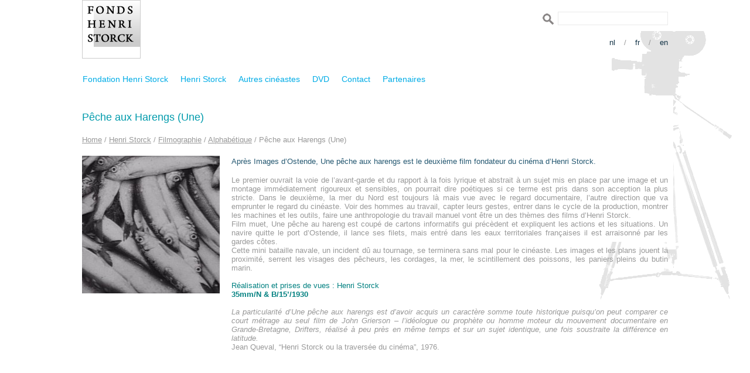

--- FILE ---
content_type: text/html; charset=UTF-8
request_url: http://fondshenristorck.be/henri-storck/filmographie-hs/alphabetique-hs/une-peche-au-hareng/
body_size: 8956
content:
<!---------------------------header--------------------->

<!DOCTYPE html PUBLIC "-//W3C//DTD XHTML 1.0 Transitional//EN" "http://www.w3.org/TR/xhtml1/DTD/xhtml1-transitional.dtd">
<html xmlns="http://www.w3.org/1999/xhtml" lang="en" xml:lang="en">
<head>
<title>Fondation Henri Storck  Pêche aux Harengs  (Une) | </title>
<meta http-equiv="Content-Type" content="text/html; charset=UTF-8" />
<meta name="Description" content="Bienvenue au site du Fondation Henri Storck" />
<meta name="Keywords" content="Fondation Henri Storck" />
<meta name="author" content="Lason Media Design (www.lason.be)" />
<meta name="robots" content="FOLLOW,INDEX" />
<meta name="rating" content="General" />
<meta name="revisit-after" content="1 days" />
<meta name="classification" content="Internet" />	
<meta name="distribution" content="Global" />
<meta http-equiv="Page-Enter" content="blendTrans(Duration=0.2)" />
<meta http-equiv="Page-Exit" content="blendTrans(Duration=0.2)" />
<link href="http://fondshenristorck.be/wp-content/themes/fondation-henri-storck/style.css" rel="stylesheet" type="text/css" />
<link rel="shortcut icon" href="http://fondshenristorck.be/wp-content/themes/fondation-henri-storck/img/favicon.ico">
<script src="http://fondshenristorck.be/wp-content/themes/fondation-henri-storck/jvs/jquery.min.js" type="text/javascript"></script>
<script type="text/javascript" src="http://fondshenristorck.be/wp-content/themes/fondation-henri-storck/jvs/searchformvalidation_fr.js"></script>
<script>
  (function(i,s,o,g,r,a,m){i['GoogleAnalyticsObject']=r;i[r]=i[r]||function(){
  (i[r].q=i[r].q||[]).push(arguments)},i[r].l=1*new Date();a=s.createElement(o),
  m=s.getElementsByTagName(o)[0];a.async=1;a.src=g;m.parentNode.insertBefore(a,m)
  })(window,document,'script','https://www.google-analytics.com/analytics.js','ga');

  ga('create', 'UA-86065828-1', 'auto');
  ga('send', 'pageview');

</script>
<style id='global-styles-inline-css' type='text/css'>
:root{--wp--preset--aspect-ratio--square: 1;--wp--preset--aspect-ratio--4-3: 4/3;--wp--preset--aspect-ratio--3-4: 3/4;--wp--preset--aspect-ratio--3-2: 3/2;--wp--preset--aspect-ratio--2-3: 2/3;--wp--preset--aspect-ratio--16-9: 16/9;--wp--preset--aspect-ratio--9-16: 9/16;--wp--preset--color--black: #000000;--wp--preset--color--cyan-bluish-gray: #abb8c3;--wp--preset--color--white: #ffffff;--wp--preset--color--pale-pink: #f78da7;--wp--preset--color--vivid-red: #cf2e2e;--wp--preset--color--luminous-vivid-orange: #ff6900;--wp--preset--color--luminous-vivid-amber: #fcb900;--wp--preset--color--light-green-cyan: #7bdcb5;--wp--preset--color--vivid-green-cyan: #00d084;--wp--preset--color--pale-cyan-blue: #8ed1fc;--wp--preset--color--vivid-cyan-blue: #0693e3;--wp--preset--color--vivid-purple: #9b51e0;--wp--preset--gradient--vivid-cyan-blue-to-vivid-purple: linear-gradient(135deg,rgb(6,147,227) 0%,rgb(155,81,224) 100%);--wp--preset--gradient--light-green-cyan-to-vivid-green-cyan: linear-gradient(135deg,rgb(122,220,180) 0%,rgb(0,208,130) 100%);--wp--preset--gradient--luminous-vivid-amber-to-luminous-vivid-orange: linear-gradient(135deg,rgb(252,185,0) 0%,rgb(255,105,0) 100%);--wp--preset--gradient--luminous-vivid-orange-to-vivid-red: linear-gradient(135deg,rgb(255,105,0) 0%,rgb(207,46,46) 100%);--wp--preset--gradient--very-light-gray-to-cyan-bluish-gray: linear-gradient(135deg,rgb(238,238,238) 0%,rgb(169,184,195) 100%);--wp--preset--gradient--cool-to-warm-spectrum: linear-gradient(135deg,rgb(74,234,220) 0%,rgb(151,120,209) 20%,rgb(207,42,186) 40%,rgb(238,44,130) 60%,rgb(251,105,98) 80%,rgb(254,248,76) 100%);--wp--preset--gradient--blush-light-purple: linear-gradient(135deg,rgb(255,206,236) 0%,rgb(152,150,240) 100%);--wp--preset--gradient--blush-bordeaux: linear-gradient(135deg,rgb(254,205,165) 0%,rgb(254,45,45) 50%,rgb(107,0,62) 100%);--wp--preset--gradient--luminous-dusk: linear-gradient(135deg,rgb(255,203,112) 0%,rgb(199,81,192) 50%,rgb(65,88,208) 100%);--wp--preset--gradient--pale-ocean: linear-gradient(135deg,rgb(255,245,203) 0%,rgb(182,227,212) 50%,rgb(51,167,181) 100%);--wp--preset--gradient--electric-grass: linear-gradient(135deg,rgb(202,248,128) 0%,rgb(113,206,126) 100%);--wp--preset--gradient--midnight: linear-gradient(135deg,rgb(2,3,129) 0%,rgb(40,116,252) 100%);--wp--preset--font-size--small: 13px;--wp--preset--font-size--medium: 20px;--wp--preset--font-size--large: 36px;--wp--preset--font-size--x-large: 42px;--wp--preset--spacing--20: 0.44rem;--wp--preset--spacing--30: 0.67rem;--wp--preset--spacing--40: 1rem;--wp--preset--spacing--50: 1.5rem;--wp--preset--spacing--60: 2.25rem;--wp--preset--spacing--70: 3.38rem;--wp--preset--spacing--80: 5.06rem;--wp--preset--shadow--natural: 6px 6px 9px rgba(0, 0, 0, 0.2);--wp--preset--shadow--deep: 12px 12px 50px rgba(0, 0, 0, 0.4);--wp--preset--shadow--sharp: 6px 6px 0px rgba(0, 0, 0, 0.2);--wp--preset--shadow--outlined: 6px 6px 0px -3px rgb(255, 255, 255), 6px 6px rgb(0, 0, 0);--wp--preset--shadow--crisp: 6px 6px 0px rgb(0, 0, 0);}:where(.is-layout-flex){gap: 0.5em;}:where(.is-layout-grid){gap: 0.5em;}body .is-layout-flex{display: flex;}.is-layout-flex{flex-wrap: wrap;align-items: center;}.is-layout-flex > :is(*, div){margin: 0;}body .is-layout-grid{display: grid;}.is-layout-grid > :is(*, div){margin: 0;}:where(.wp-block-columns.is-layout-flex){gap: 2em;}:where(.wp-block-columns.is-layout-grid){gap: 2em;}:where(.wp-block-post-template.is-layout-flex){gap: 1.25em;}:where(.wp-block-post-template.is-layout-grid){gap: 1.25em;}.has-black-color{color: var(--wp--preset--color--black) !important;}.has-cyan-bluish-gray-color{color: var(--wp--preset--color--cyan-bluish-gray) !important;}.has-white-color{color: var(--wp--preset--color--white) !important;}.has-pale-pink-color{color: var(--wp--preset--color--pale-pink) !important;}.has-vivid-red-color{color: var(--wp--preset--color--vivid-red) !important;}.has-luminous-vivid-orange-color{color: var(--wp--preset--color--luminous-vivid-orange) !important;}.has-luminous-vivid-amber-color{color: var(--wp--preset--color--luminous-vivid-amber) !important;}.has-light-green-cyan-color{color: var(--wp--preset--color--light-green-cyan) !important;}.has-vivid-green-cyan-color{color: var(--wp--preset--color--vivid-green-cyan) !important;}.has-pale-cyan-blue-color{color: var(--wp--preset--color--pale-cyan-blue) !important;}.has-vivid-cyan-blue-color{color: var(--wp--preset--color--vivid-cyan-blue) !important;}.has-vivid-purple-color{color: var(--wp--preset--color--vivid-purple) !important;}.has-black-background-color{background-color: var(--wp--preset--color--black) !important;}.has-cyan-bluish-gray-background-color{background-color: var(--wp--preset--color--cyan-bluish-gray) !important;}.has-white-background-color{background-color: var(--wp--preset--color--white) !important;}.has-pale-pink-background-color{background-color: var(--wp--preset--color--pale-pink) !important;}.has-vivid-red-background-color{background-color: var(--wp--preset--color--vivid-red) !important;}.has-luminous-vivid-orange-background-color{background-color: var(--wp--preset--color--luminous-vivid-orange) !important;}.has-luminous-vivid-amber-background-color{background-color: var(--wp--preset--color--luminous-vivid-amber) !important;}.has-light-green-cyan-background-color{background-color: var(--wp--preset--color--light-green-cyan) !important;}.has-vivid-green-cyan-background-color{background-color: var(--wp--preset--color--vivid-green-cyan) !important;}.has-pale-cyan-blue-background-color{background-color: var(--wp--preset--color--pale-cyan-blue) !important;}.has-vivid-cyan-blue-background-color{background-color: var(--wp--preset--color--vivid-cyan-blue) !important;}.has-vivid-purple-background-color{background-color: var(--wp--preset--color--vivid-purple) !important;}.has-black-border-color{border-color: var(--wp--preset--color--black) !important;}.has-cyan-bluish-gray-border-color{border-color: var(--wp--preset--color--cyan-bluish-gray) !important;}.has-white-border-color{border-color: var(--wp--preset--color--white) !important;}.has-pale-pink-border-color{border-color: var(--wp--preset--color--pale-pink) !important;}.has-vivid-red-border-color{border-color: var(--wp--preset--color--vivid-red) !important;}.has-luminous-vivid-orange-border-color{border-color: var(--wp--preset--color--luminous-vivid-orange) !important;}.has-luminous-vivid-amber-border-color{border-color: var(--wp--preset--color--luminous-vivid-amber) !important;}.has-light-green-cyan-border-color{border-color: var(--wp--preset--color--light-green-cyan) !important;}.has-vivid-green-cyan-border-color{border-color: var(--wp--preset--color--vivid-green-cyan) !important;}.has-pale-cyan-blue-border-color{border-color: var(--wp--preset--color--pale-cyan-blue) !important;}.has-vivid-cyan-blue-border-color{border-color: var(--wp--preset--color--vivid-cyan-blue) !important;}.has-vivid-purple-border-color{border-color: var(--wp--preset--color--vivid-purple) !important;}.has-vivid-cyan-blue-to-vivid-purple-gradient-background{background: var(--wp--preset--gradient--vivid-cyan-blue-to-vivid-purple) !important;}.has-light-green-cyan-to-vivid-green-cyan-gradient-background{background: var(--wp--preset--gradient--light-green-cyan-to-vivid-green-cyan) !important;}.has-luminous-vivid-amber-to-luminous-vivid-orange-gradient-background{background: var(--wp--preset--gradient--luminous-vivid-amber-to-luminous-vivid-orange) !important;}.has-luminous-vivid-orange-to-vivid-red-gradient-background{background: var(--wp--preset--gradient--luminous-vivid-orange-to-vivid-red) !important;}.has-very-light-gray-to-cyan-bluish-gray-gradient-background{background: var(--wp--preset--gradient--very-light-gray-to-cyan-bluish-gray) !important;}.has-cool-to-warm-spectrum-gradient-background{background: var(--wp--preset--gradient--cool-to-warm-spectrum) !important;}.has-blush-light-purple-gradient-background{background: var(--wp--preset--gradient--blush-light-purple) !important;}.has-blush-bordeaux-gradient-background{background: var(--wp--preset--gradient--blush-bordeaux) !important;}.has-luminous-dusk-gradient-background{background: var(--wp--preset--gradient--luminous-dusk) !important;}.has-pale-ocean-gradient-background{background: var(--wp--preset--gradient--pale-ocean) !important;}.has-electric-grass-gradient-background{background: var(--wp--preset--gradient--electric-grass) !important;}.has-midnight-gradient-background{background: var(--wp--preset--gradient--midnight) !important;}.has-small-font-size{font-size: var(--wp--preset--font-size--small) !important;}.has-medium-font-size{font-size: var(--wp--preset--font-size--medium) !important;}.has-large-font-size{font-size: var(--wp--preset--font-size--large) !important;}.has-x-large-font-size{font-size: var(--wp--preset--font-size--x-large) !important;}
/*# sourceURL=global-styles-inline-css */
</style>
</head>

<meta name='robots' content='max-image-preview:large' />
<link rel="alternate" hreflang="nl-nl" href="https://fondshenristorck.be/nl/henri-storck/filmografie-2/films-alfabetisch/ter-haringvisserij/" />
<link rel="alternate" hreflang="en-us" href="https://fondshenristorck.be/en/henri-storck/filmography-hs/films-alphabetically/2534-2/" />
<link rel="alternate" hreflang="fr-fr" href="https://fondshenristorck.be/henri-storck/filmographie-hs/alphabetique-hs/une-peche-au-hareng/" />
<link rel="alternate" hreflang="x-default" href="https://fondshenristorck.be/henri-storck/filmographie-hs/alphabetique-hs/une-peche-au-hareng/" />
<link rel="alternate" type="application/rss+xml" title="Fondation Henri Storck &raquo; Pêche aux Harengs  (Une) Flux des commentaires" href="https://fondshenristorck.be/henri-storck/filmographie-hs/alphabetique-hs/une-peche-au-hareng/feed/" />
<link rel="alternate" title="oEmbed (JSON)" type="application/json+oembed" href="https://fondshenristorck.be/wp-json/oembed/1.0/embed?url=https%3A%2F%2Ffondshenristorck.be%2Fhenri-storck%2Ffilmographie-hs%2Falphabetique-hs%2Fune-peche-au-hareng%2F" />
<link rel="alternate" title="oEmbed (XML)" type="text/xml+oembed" href="https://fondshenristorck.be/wp-json/oembed/1.0/embed?url=https%3A%2F%2Ffondshenristorck.be%2Fhenri-storck%2Ffilmographie-hs%2Falphabetique-hs%2Fune-peche-au-hareng%2F&#038;format=xml" />
<style id='wp-img-auto-sizes-contain-inline-css' type='text/css'>
img:is([sizes=auto i],[sizes^="auto," i]){contain-intrinsic-size:3000px 1500px}
/*# sourceURL=wp-img-auto-sizes-contain-inline-css */
</style>
<style id='wp-emoji-styles-inline-css' type='text/css'>

	img.wp-smiley, img.emoji {
		display: inline !important;
		border: none !important;
		box-shadow: none !important;
		height: 1em !important;
		width: 1em !important;
		margin: 0 0.07em !important;
		vertical-align: -0.1em !important;
		background: none !important;
		padding: 0 !important;
	}
/*# sourceURL=wp-emoji-styles-inline-css */
</style>
<link rel='stylesheet' id='wp-block-library-css' href='http://fondshenristorck.be/wp-includes/css/dist/block-library/style.min.css?ver=6.9' type='text/css' media='all' />
<style id='wp-block-library-inline-css' type='text/css'>
/*wp_block_styles_on_demand_placeholder:697412f53f475*/
/*# sourceURL=wp-block-library-inline-css */
</style>
<style id='classic-theme-styles-inline-css' type='text/css'>
/*! This file is auto-generated */
.wp-block-button__link{color:#fff;background-color:#32373c;border-radius:9999px;box-shadow:none;text-decoration:none;padding:calc(.667em + 2px) calc(1.333em + 2px);font-size:1.125em}.wp-block-file__button{background:#32373c;color:#fff;text-decoration:none}
/*# sourceURL=/wp-includes/css/classic-themes.min.css */
</style>
<link rel='stylesheet' id='wpml-legacy-dropdown-0-css' href='http://fondshenristorck.be/wp-content/plugins/sitepress-multilingual-cms/templates/language-switchers/legacy-dropdown/style.min.css?ver=1' type='text/css' media='all' />
<style id='wpml-legacy-dropdown-0-inline-css' type='text/css'>
.wpml-ls-statics-shortcode_actions, .wpml-ls-statics-shortcode_actions .wpml-ls-sub-menu, .wpml-ls-statics-shortcode_actions a {border-color:#cdcdcd;}.wpml-ls-statics-shortcode_actions a, .wpml-ls-statics-shortcode_actions .wpml-ls-sub-menu a, .wpml-ls-statics-shortcode_actions .wpml-ls-sub-menu a:link, .wpml-ls-statics-shortcode_actions li:not(.wpml-ls-current-language) .wpml-ls-link, .wpml-ls-statics-shortcode_actions li:not(.wpml-ls-current-language) .wpml-ls-link:link {color:#444444;background-color:#ffffff;}.wpml-ls-statics-shortcode_actions .wpml-ls-sub-menu a:hover,.wpml-ls-statics-shortcode_actions .wpml-ls-sub-menu a:focus, .wpml-ls-statics-shortcode_actions .wpml-ls-sub-menu a:link:hover, .wpml-ls-statics-shortcode_actions .wpml-ls-sub-menu a:link:focus {color:#000000;background-color:#eeeeee;}.wpml-ls-statics-shortcode_actions .wpml-ls-current-language > a {color:#444444;background-color:#ffffff;}.wpml-ls-statics-shortcode_actions .wpml-ls-current-language:hover>a, .wpml-ls-statics-shortcode_actions .wpml-ls-current-language>a:focus {color:#000000;background-color:#eeeeee;}
/*# sourceURL=wpml-legacy-dropdown-0-inline-css */
</style>
<script type="text/javascript" src="http://fondshenristorck.be/wp-content/plugins/sitepress-multilingual-cms/templates/language-switchers/legacy-dropdown/script.min.js?ver=1" id="wpml-legacy-dropdown-0-js"></script>
<link rel="https://api.w.org/" href="https://fondshenristorck.be/wp-json/" /><link rel="alternate" title="JSON" type="application/json" href="https://fondshenristorck.be/wp-json/wp/v2/pages/690" /><link rel="EditURI" type="application/rsd+xml" title="RSD" href="https://fondshenristorck.be/xmlrpc.php?rsd" />
<meta name="generator" content="WordPress 6.9" />
<link rel="canonical" href="https://fondshenristorck.be/henri-storck/filmographie-hs/alphabetique-hs/une-peche-au-hareng/" />
<link rel='shortlink' href='https://fondshenristorck.be/?p=690' />
<meta name="generator" content="WPML ver:4.8.6 stt:39,1,4;" />
<style>[class*=" icon-oc-"],[class^=icon-oc-]{speak:none;font-style:normal;font-weight:400;font-variant:normal;text-transform:none;line-height:1;-webkit-font-smoothing:antialiased;-moz-osx-font-smoothing:grayscale}.icon-oc-one-com-white-32px-fill:before{content:"901"}.icon-oc-one-com:before{content:"900"}#one-com-icon,.toplevel_page_onecom-wp .wp-menu-image{speak:none;display:flex;align-items:center;justify-content:center;text-transform:none;line-height:1;-webkit-font-smoothing:antialiased;-moz-osx-font-smoothing:grayscale}.onecom-wp-admin-bar-item>a,.toplevel_page_onecom-wp>.wp-menu-name{font-size:16px;font-weight:400;line-height:1}.toplevel_page_onecom-wp>.wp-menu-name img{width:69px;height:9px;}.wp-submenu-wrap.wp-submenu>.wp-submenu-head>img{width:88px;height:auto}.onecom-wp-admin-bar-item>a img{height:7px!important}.onecom-wp-admin-bar-item>a img,.toplevel_page_onecom-wp>.wp-menu-name img{opacity:.8}.onecom-wp-admin-bar-item.hover>a img,.toplevel_page_onecom-wp.wp-has-current-submenu>.wp-menu-name img,li.opensub>a.toplevel_page_onecom-wp>.wp-menu-name img{opacity:1}#one-com-icon:before,.onecom-wp-admin-bar-item>a:before,.toplevel_page_onecom-wp>.wp-menu-image:before{content:'';position:static!important;background-color:rgba(240,245,250,.4);border-radius:102px;width:18px;height:18px;padding:0!important}.onecom-wp-admin-bar-item>a:before{width:14px;height:14px}.onecom-wp-admin-bar-item.hover>a:before,.toplevel_page_onecom-wp.opensub>a>.wp-menu-image:before,.toplevel_page_onecom-wp.wp-has-current-submenu>.wp-menu-image:before{background-color:#76b82a}.onecom-wp-admin-bar-item>a{display:inline-flex!important;align-items:center;justify-content:center}#one-com-logo-wrapper{font-size:4em}#one-com-icon{vertical-align:middle}.imagify-welcome{display:none !important;}</style><link rel="alternate" type="application/rss+xml" title="RSS" href="https://fondshenristorck.be/rsslatest.xml" />
<body>

<img id="camera" src="http://fondshenristorck.be/wp-content/themes/fondation-henri-storck/img/camera.png"/>

<div id="page">

<div id="header"> 
    
<div id="logo">
<a href="https://fondshenristorck.be">
<img src="http://fondshenristorck.be/wp-content/themes/fondation-henri-storck/img/logo.jpg" alt="home" title="home" />
</a>
</div>
        
<div id="search">
<form method="get" id="searchform" action="https://fondshenristorck.be/">
<input type="image" src="http://fondshenristorck.be/wp-content/themes/fondation-henri-storck/img/btn_search.gif" style="vertical-align:middle;border:0;" />
<input type="text" style="width:180px;" size="10" value="" name="s" id="s" class="searchfield" />
</form>
</div>

<div id="taalkeuze"><a href="https://fondshenristorck.be/nl/henri-storck/filmografie-2/films-alfabetisch/ter-haringvisserij/" class="language">nl</a><span class="menuspacer">/</span><a href="https://fondshenristorck.be/henri-storck/filmographie-hs/alphabetique-hs/une-peche-au-hareng/" class="language">fr</a><span class="menuspacer">/</span><a href="https://fondshenristorck.be/en/henri-storck/filmography-hs/films-alphabetically/2534-2/" class="language">en</a></div>  
        
<div id="menu">
<div id="navigation">
<ul id="menu-menu-principal" class="menu"><li id="menu-item-1228" class="menu-item menu-item-type-post_type menu-item-object-page menu-item-home menu-item-1228"><a href="https://fondshenristorck.be/">Fondation Henri Storck</a></li>
<li id="menu-item-406" class="menu-item menu-item-type-post_type menu-item-object-page current-page-ancestor menu-item-has-children menu-item-406"><a href="https://fondshenristorck.be/henri-storck/">Henri Storck</a>
<ul class="sub-menu">
	<li id="menu-item-5440" class="menu-item menu-item-type-post_type menu-item-object-page current-page-ancestor menu-item-has-children menu-item-5440"><a href="https://fondshenristorck.be/henri-storck/filmographie-hs/">Filmographie</a>
	<ul class="sub-menu">
		<li id="menu-item-5483" class="menu-item menu-item-type-post_type menu-item-object-page current-page-ancestor menu-item-5483"><a href="https://fondshenristorck.be/henri-storck/filmographie-hs/alphabetique-hs/">Alphabétique</a></li>
		<li id="menu-item-5484" class="menu-item menu-item-type-post_type menu-item-object-page menu-item-5484"><a href="https://fondshenristorck.be/henri-storck/filmographie-hs/chrono/">Chronologique</a></li>
		<li id="menu-item-5485" class="menu-item menu-item-type-post_type menu-item-object-page menu-item-5485"><a href="https://fondshenristorck.be/henri-storck/filmographie-hs/thematique-hs/">Thématique</a></li>
		<li id="menu-item-7143" class="menu-item menu-item-type-post_type menu-item-object-page menu-item-7143"><a href="https://fondshenristorck.be/henri-storck/filmographie-hs/participation/">Autour d&#8217;Henri Storck</a></li>
	</ul>
</li>
	<li id="menu-item-5442" class="menu-item menu-item-type-post_type menu-item-object-page menu-item-5442"><a href="https://fondshenristorck.be/henri-storck/biographie/">Biographie</a></li>
	<li id="menu-item-5441" class="menu-item menu-item-type-post_type menu-item-object-page menu-item-5441"><a href="https://fondshenristorck.be/henri-storck/bibliographie/">Bibliographie</a></li>
	<li id="menu-item-5443" class="menu-item menu-item-type-post_type menu-item-object-page menu-item-has-children menu-item-5443"><a href="https://fondshenristorck.be/henri-storck/ecrits/">Textes et enregistrements</a>
	<ul class="sub-menu">
		<li id="menu-item-10021" class="menu-item menu-item-type-post_type menu-item-object-page menu-item-10021"><a href="https://fondshenristorck.be/henri-storck/ecrits/ecrits/">Ecrits  d’Henri Storck</a></li>
		<li id="menu-item-10034" class="menu-item menu-item-type-post_type menu-item-object-page menu-item-10034"><a href="https://fondshenristorck.be/interview/">Interview</a></li>
		<li id="menu-item-10036" class="menu-item menu-item-type-post_type menu-item-object-page menu-item-10036"><a href="https://fondshenristorck.be/henri-storck/ecrits/textes-sur-henri-storck/">Textes sur Henri Storck</a></li>
		<li id="menu-item-10020" class="menu-item menu-item-type-post_type menu-item-object-page menu-item-10020"><a href="https://fondshenristorck.be/henri-storck/ecrits/enregistrements-sonores/">Enregistrements sonores</a></li>
	</ul>
</li>
</ul>
</li>
<li id="menu-item-3127" class="menu-item menu-item-type-post_type menu-item-object-page menu-item-has-children menu-item-3127"><a href="https://fondshenristorck.be/autres/">Autres cinéastes</a>
<ul class="sub-menu">
	<li id="menu-item-5448" class="menu-item menu-item-type-post_type menu-item-object-page menu-item-has-children menu-item-5448"><a href="https://fondshenristorck.be/autres/luc-de-heusch/">Luc de Heusch</a>
	<ul class="sub-menu">
		<li id="menu-item-5486" class="menu-item menu-item-type-post_type menu-item-object-page menu-item-5486"><a href="https://fondshenristorck.be/autres/luc-de-heusch/filmographie-ldh/">Filmographie</a></li>
		<li id="menu-item-5487" class="menu-item menu-item-type-post_type menu-item-object-page menu-item-5487"><a href="https://fondshenristorck.be/autres/luc-de-heusch/portrait/">Biographie</a></li>
		<li id="menu-item-6760" class="menu-item menu-item-type-post_type menu-item-object-page menu-item-6760"><a href="https://fondshenristorck.be/autres/luc-de-heusch/bibliographie/">Bibliographie</a></li>
		<li id="menu-item-5490" class="menu-item menu-item-type-post_type menu-item-object-page menu-item-5490"><a href="https://fondshenristorck.be/autres/luc-de-heusch/textes/">Textes</a></li>
	</ul>
</li>
	<li id="menu-item-5444" class="menu-item menu-item-type-post_type menu-item-object-page menu-item-has-children menu-item-5444"><a href="https://fondshenristorck.be/autres/charles-dekeukeleire/">Charles Dekeukeleire</a>
	<ul class="sub-menu">
		<li id="menu-item-6762" class="menu-item menu-item-type-post_type menu-item-object-page menu-item-6762"><a href="https://fondshenristorck.be/autres/charles-dekeukeleire/films-ordre-alphabetique/">Filmographie</a></li>
		<li id="menu-item-6761" class="menu-item menu-item-type-post_type menu-item-object-page menu-item-6761"><a href="https://fondshenristorck.be/autres/charles-dekeukeleire/biographie-2/">Biographie</a></li>
		<li id="menu-item-6943" class="menu-item menu-item-type-post_type menu-item-object-page menu-item-6943"><a href="https://fondshenristorck.be/autres/charles-dekeukeleire/textes/">Textes</a></li>
	</ul>
</li>
	<li id="menu-item-6681" class="menu-item menu-item-type-post_type menu-item-object-page menu-item-has-children menu-item-6681"><a href="https://fondshenristorck.be/autres/david-mc-neil/">David Mc Neil</a>
	<ul class="sub-menu">
		<li id="menu-item-6686" class="menu-item menu-item-type-post_type menu-item-object-page menu-item-6686"><a href="https://fondshenristorck.be/autres/david-mc-neil/films-ordre-alphabetique/">Filmographie</a></li>
		<li id="menu-item-6682" class="menu-item menu-item-type-post_type menu-item-object-page menu-item-6682"><a href="https://fondshenristorck.be/autres/david-mc-neil/biographie/">Biographie</a></li>
	</ul>
</li>
	<li id="menu-item-5449" class="menu-item menu-item-type-post_type menu-item-object-page menu-item-has-children menu-item-5449"><a href="https://fondshenristorck.be/autres/patrick-van-antwerpen/">Patrick Van Antwerpen</a>
	<ul class="sub-menu">
		<li id="menu-item-6763" class="menu-item menu-item-type-post_type menu-item-object-page menu-item-6763"><a href="https://fondshenristorck.be/autres/patrick-van-antwerpen/films-ordre-alphabetique-2/">Filmographie</a></li>
		<li id="menu-item-6764" class="menu-item menu-item-type-post_type menu-item-object-page menu-item-6764"><a href="https://fondshenristorck.be/autres/patrick-van-antwerpen/biographie/">Biographie</a></li>
		<li id="menu-item-7122" class="menu-item menu-item-type-post_type menu-item-object-page menu-item-7122"><a href="https://fondshenristorck.be/autres/patrick-van-antwerpen/patrick-van-antwerpen-par-lui-meme/">Textes</a></li>
	</ul>
</li>
	<li id="menu-item-5446" class="menu-item menu-item-type-post_type menu-item-object-page menu-item-5446"><a href="https://fondshenristorck.be/autres/biographie-em/">Ernst Moerman</a></li>
	<li id="menu-item-5447" class="menu-item menu-item-type-post_type menu-item-object-page menu-item-5447"><a href="https://fondshenristorck.be/autres/biographie-3/">Henri d&#8217;Ursel</a></li>
	<li id="menu-item-5450" class="menu-item menu-item-type-post_type menu-item-object-page menu-item-5450"><a href="https://fondshenristorck.be/autres/biographie/">Pierre Alechinsky</a></li>
	<li id="menu-item-9180" class="menu-item menu-item-type-post_type menu-item-object-page menu-item-has-children menu-item-9180"><a href="https://fondshenristorck.be/autres/roland-lethem/">Roland Lethem</a>
	<ul class="sub-menu">
		<li id="menu-item-9552" class="menu-item menu-item-type-post_type menu-item-object-page menu-item-9552"><a href="https://fondshenristorck.be/autres/roland-lethem/rl-biographie/">Biographie</a></li>
		<li id="menu-item-9423" class="menu-item menu-item-type-post_type menu-item-object-page menu-item-9423"><a href="https://fondshenristorck.be/autres/roland-lethem/rl-filmographie/">Filmographie</a></li>
		<li id="menu-item-9539" class="menu-item menu-item-type-post_type menu-item-object-page menu-item-9539"><a href="https://fondshenristorck.be/autres/roland-lethem/rl-bibliographie-de-roland-lethem/">Bibliographie</a></li>
	</ul>
</li>
</ul>
</li>
<li id="menu-item-65" class="menu-item menu-item-type-post_type menu-item-object-page menu-item-has-children menu-item-65"><a href="https://fondshenristorck.be/dvd/">DVD</a>
<ul class="sub-menu">
	<li id="menu-item-5451" class="menu-item menu-item-type-post_type menu-item-object-page menu-item-5451"><a href="https://fondshenristorck.be/dvd/collection-henri-storck/">Henri Storck Collection</a></li>
	<li id="menu-item-5452" class="menu-item menu-item-type-post_type menu-item-object-page menu-item-5452"><a href="https://fondshenristorck.be/dvd/collection-luc-de-heusch/">Luc De Heusch collection</a></li>
	<li id="menu-item-5856" class="menu-item menu-item-type-post_type menu-item-object-page menu-item-5856"><a href="https://fondshenristorck.be/dvd/art-cinema-dvd-blu-ray/">Art &#038; Cinema Collection</a></li>
	<li id="menu-item-6755" class="menu-item menu-item-type-post_type menu-item-object-page menu-item-6755"><a href="https://fondshenristorck.be/avantgarde/">Surréalisme et Avant Garde</a></li>
	<li id="menu-item-5453" class="menu-item menu-item-type-post_type menu-item-object-page menu-item-5453"><a href="https://fondshenristorck.be/dvd/les-ports-maritimes-belges/">Les ports maritimes belges</a></li>
</ul>
</li>
<li id="menu-item-67" class="menu-item menu-item-type-post_type menu-item-object-page menu-item-67"><a href="https://fondshenristorck.be/contact/">Contact</a></li>
<li id="menu-item-66" class="menu-item menu-item-type-post_type menu-item-object-page menu-item-66"><a href="https://fondshenristorck.be/partenaires/">Partenaires</a></li>
</ul></div>
</div>
        
<div id="slideshow"></div>
        
      
        
</div><!--header-->          
  
<!-----------------sidebar------------------------->

<!--------------------contenu------------------------>

        


<h1 id="titre">Pêche aux Harengs  (Une)</h1>

<div id="crumbs"><a href="https://fondshenristorck.be">Home</a> / <a href="https://fondshenristorck.be/henri-storck/">Henri Storck</a> / <a href="https://fondshenristorck.be/henri-storck/filmographie-hs/">Filmographie</a> / <a href="https://fondshenristorck.be/henri-storck/filmographie-hs/alphabetique-hs/">Alphabétique</a> / <span class="current">Pêche aux Harengs  (Une)</span></div>

<div id="contenu">

<div id="text">
<h2>Après Images d’Ostende, Une pêche aux harengs est le deuxième film fondateur du cinéma d&#8217;Henri Storck.</h2>
<p>Le premier ouvrait la voie de l&#8217;avant-garde et du rapport à la fois lyrique et abstrait à un sujet mis en place par une image et un montage immédiatement rigoureux et sensibles, on pourrait dire poétiques si ce terme est pris dans son acception la plus stricte. Dans le deuxième, la mer du Nord est toujours là mais vue avec le regard documentaire, l&#8217;autre direction que va emprunter le regard du cinéaste. Voir des hommes au travail, capter leurs gestes, entrer dans le cycle de la production, montrer les machines et les outils, faire une anthropologie du travail manuel vont être un des thèmes des films d&#8217;Henri Storck.</p>
<p>Film muet, Une pêche au hareng est coupé de cartons informatifs gui précèdent et expliquent les actions et les situations. Un navire quitte le port d&#8217;Ostende, il lance ses filets, mais entré dans les eaux territoriales françaises il est arraisonné par les gardes côtes.</p>
<p>Cette mini bataille navale, un incident dû au tournage, se terminera sans mal pour le cinéaste. Les images et les plans jouent la proximité, serrent les visages des pêcheurs, les cordages, la mer, le scintillement des poissons, les paniers pleins du butin marin.</p>
<p>&nbsp;</p>
<p><span style="color: #008080;">Réalisation et prises de vues : Henri Storck</span></p>
<p><strong><span style="color: #008080;">35mm/N &amp; B/15&#8217;/1930</span></strong></p>
<p>&nbsp;</p>
<p><em>La particularité d&#8217;Une pêche aux harengs est d&#8217;avoir acquis un caractère somme toute historique puisqu&#8217;on peut comparer ce court métrage au seul film de John Grierson &#8211; l&#8217;idéologue ou prophète ou homme moteur du mouvement documentaire en Grande-Bretagne, Drifters, réalisé à peu près en même temps et sur un sujet identique, une fois soustraite la différence en latitude.</em></p>
<p>Jean Queval, &#8220;Henri Storck ou la traversée du cinéma&#8221;, 1976.</p>
<p>&nbsp;</p>
<p>&nbsp;</p>
</div>

<div class="thumbnail">
<a href="https://fondshenristorck.be/henri-storck/filmographie-hs/alphabetique-hs/une-peche-au-hareng/" title="Pêche aux Harengs  (Une)" >
<img width="235" height="235" src="https://usercontent.one/wp/fondshenristorck.be/wp-content/uploads/2012/06/Pêche-aux-harengs-29-235x235.jpg" class="attachment-post-thumbnail size-post-thumbnail wp-post-image" alt="" decoding="async" fetchpriority="high" srcset="https://usercontent.one/wp/fondshenristorck.be/wp-content/uploads/2012/06/Pêche-aux-harengs-29-235x235.jpg 235w, https://usercontent.one/wp/fondshenristorck.be/wp-content/uploads/2012/06/Pêche-aux-harengs-29-150x150.jpg 150w" sizes="(max-width: 235px) 100vw, 235px" /></a>
</div>

</div>



<div id="enfants">
 
</div><!--contenu-->

</div><!--page-->

<!----------footer--------------->

<div id="footer">
<div id="footerbox">
<div id="footerbox_1">


<div id="footerbox_2">
</div>

<div id="footerbox_3">
<a alt="Facebook" title="Facebook" href="https://www.facebook.com/fondshenristorck"><img alt="Facebook" src="/wp-content/uploads/2014/02/facebook.png"/></a>
</div>

<div id="footerbox_4">

<!-- AddThis Button BEGIN -->
<div class="addthis_toolbox addthis_default_style ">
<a class="addthis_button_preferred_2"></a>
<a class="addthis_button_preferred_3"></a>
<a class="addthis_button_preferred_5"></a>
<a class="addthis_button_compact"></a>
<a class="addthis_counter addthis_bubble_style"></a>
</div>
<script type="text/javascript" src="http://s7.addthis.com/js/250/addthis_widget.js#pubid=xa-4f5f94742659426f"></script>
<!--  AddThis Button END -->
</div>
</div>

<script type="speculationrules">
{"prefetch":[{"source":"document","where":{"and":[{"href_matches":"/*"},{"not":{"href_matches":["/wp-*.php","/wp-admin/*","/wp-content/uploads/*","/wp-content/*","/wp-content/plugins/*","/wp-content/themes/fondation-henri-storck/*","/*\\?(.+)"]}},{"not":{"selector_matches":"a[rel~=\"nofollow\"]"}},{"not":{"selector_matches":".no-prefetch, .no-prefetch a"}}]},"eagerness":"conservative"}]}
</script>

<script id="wp-emoji-settings" type="application/json">
{"baseUrl":"https://s.w.org/images/core/emoji/17.0.2/72x72/","ext":".png","svgUrl":"https://s.w.org/images/core/emoji/17.0.2/svg/","svgExt":".svg","source":{"concatemoji":"http://fondshenristorck.be/wp-includes/js/wp-emoji-release.min.js?ver=6.9"}}
</script>
<script type="module">
/* <![CDATA[ */
/*! This file is auto-generated */
const a=JSON.parse(document.getElementById("wp-emoji-settings").textContent),o=(window._wpemojiSettings=a,"wpEmojiSettingsSupports"),s=["flag","emoji"];function i(e){try{var t={supportTests:e,timestamp:(new Date).valueOf()};sessionStorage.setItem(o,JSON.stringify(t))}catch(e){}}function c(e,t,n){e.clearRect(0,0,e.canvas.width,e.canvas.height),e.fillText(t,0,0);t=new Uint32Array(e.getImageData(0,0,e.canvas.width,e.canvas.height).data);e.clearRect(0,0,e.canvas.width,e.canvas.height),e.fillText(n,0,0);const a=new Uint32Array(e.getImageData(0,0,e.canvas.width,e.canvas.height).data);return t.every((e,t)=>e===a[t])}function p(e,t){e.clearRect(0,0,e.canvas.width,e.canvas.height),e.fillText(t,0,0);var n=e.getImageData(16,16,1,1);for(let e=0;e<n.data.length;e++)if(0!==n.data[e])return!1;return!0}function u(e,t,n,a){switch(t){case"flag":return n(e,"\ud83c\udff3\ufe0f\u200d\u26a7\ufe0f","\ud83c\udff3\ufe0f\u200b\u26a7\ufe0f")?!1:!n(e,"\ud83c\udde8\ud83c\uddf6","\ud83c\udde8\u200b\ud83c\uddf6")&&!n(e,"\ud83c\udff4\udb40\udc67\udb40\udc62\udb40\udc65\udb40\udc6e\udb40\udc67\udb40\udc7f","\ud83c\udff4\u200b\udb40\udc67\u200b\udb40\udc62\u200b\udb40\udc65\u200b\udb40\udc6e\u200b\udb40\udc67\u200b\udb40\udc7f");case"emoji":return!a(e,"\ud83e\u1fac8")}return!1}function f(e,t,n,a){let r;const o=(r="undefined"!=typeof WorkerGlobalScope&&self instanceof WorkerGlobalScope?new OffscreenCanvas(300,150):document.createElement("canvas")).getContext("2d",{willReadFrequently:!0}),s=(o.textBaseline="top",o.font="600 32px Arial",{});return e.forEach(e=>{s[e]=t(o,e,n,a)}),s}function r(e){var t=document.createElement("script");t.src=e,t.defer=!0,document.head.appendChild(t)}a.supports={everything:!0,everythingExceptFlag:!0},new Promise(t=>{let n=function(){try{var e=JSON.parse(sessionStorage.getItem(o));if("object"==typeof e&&"number"==typeof e.timestamp&&(new Date).valueOf()<e.timestamp+604800&&"object"==typeof e.supportTests)return e.supportTests}catch(e){}return null}();if(!n){if("undefined"!=typeof Worker&&"undefined"!=typeof OffscreenCanvas&&"undefined"!=typeof URL&&URL.createObjectURL&&"undefined"!=typeof Blob)try{var e="postMessage("+f.toString()+"("+[JSON.stringify(s),u.toString(),c.toString(),p.toString()].join(",")+"));",a=new Blob([e],{type:"text/javascript"});const r=new Worker(URL.createObjectURL(a),{name:"wpTestEmojiSupports"});return void(r.onmessage=e=>{i(n=e.data),r.terminate(),t(n)})}catch(e){}i(n=f(s,u,c,p))}t(n)}).then(e=>{for(const n in e)a.supports[n]=e[n],a.supports.everything=a.supports.everything&&a.supports[n],"flag"!==n&&(a.supports.everythingExceptFlag=a.supports.everythingExceptFlag&&a.supports[n]);var t;a.supports.everythingExceptFlag=a.supports.everythingExceptFlag&&!a.supports.flag,a.supports.everything||((t=a.source||{}).concatemoji?r(t.concatemoji):t.wpemoji&&t.twemoji&&(r(t.twemoji),r(t.wpemoji)))});
//# sourceURL=http://fondshenristorck.be/wp-includes/js/wp-emoji-loader.min.js
/* ]]> */
</script>
<script id="ocvars">var ocSiteMeta = {plugins: {"a3e4aa5d9179da09d8af9b6802f861a8": 1,"2c9812363c3c947e61f043af3c9852d0": 1,"b904efd4c2b650207df23db3e5b40c86": 1,"a3fe9dc9824eccbd72b7e5263258ab2c": 1}}</script>


</body>
</html>